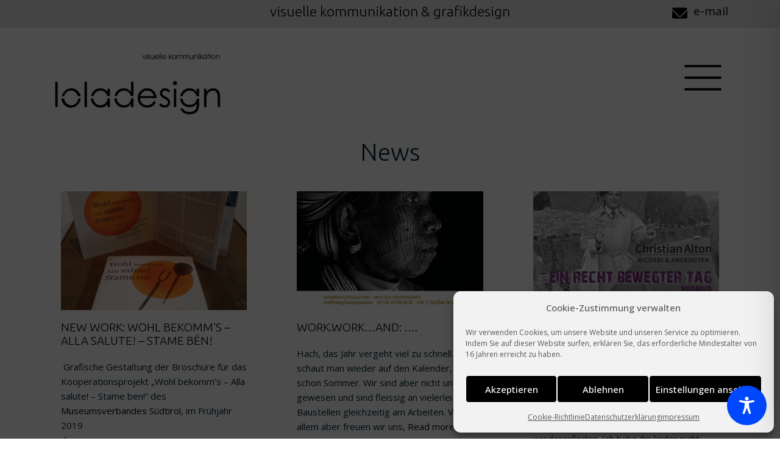

--- FILE ---
content_type: text/css
request_url: https://www.loladesign.info/wp-content/themes/lola24simple6/css/custom_fonts.css
body_size: -140
content:
@font-face {
  font-family: 'Avantgarde';
  font-style: normal;
  font-weight: 400;
  src: url(fonts/Avantgarde.ttf);
}